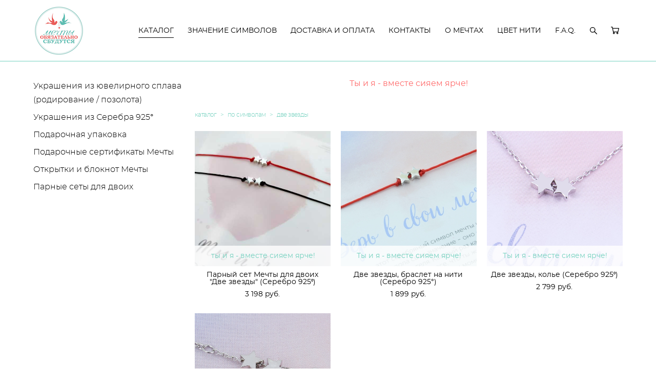

--- FILE ---
content_type: text/css
request_url: https://mechti-os.ru/css/css_user.css?v=46.928
body_size: -77
content:
.shop-content-main .shop-category-description a{display:block}